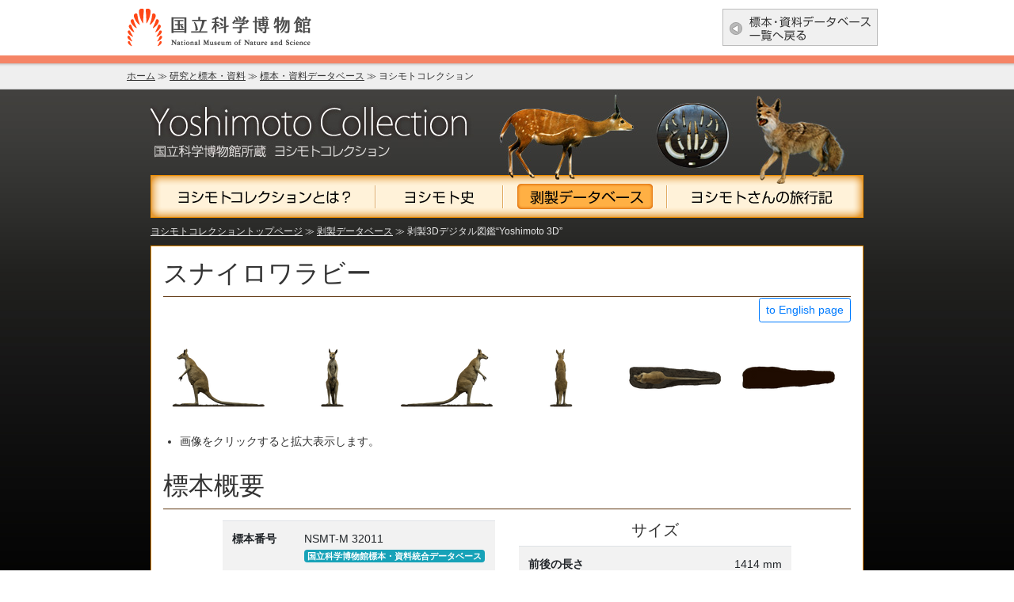

--- FILE ---
content_type: text/html
request_url: https://yoshimoto.kahaku.go.jp/3d/NSMTM32011/
body_size: 8995
content:
<!DOCTYPE html>
<html lang="ja"><head>
  <meta charset="utf-8">
  <meta http-equiv="X-UA-Compatible" content="IE=edge">
  <meta name="viewport" content="width=device-width, initial-scale=1"><!-- Begin Jekyll SEO tag v2.8.0 -->
<title>NSMTM32011 | Yoshimoto 3D</title>
<meta name="generator" content="Jekyll v4.2.2" />
<meta property="og:title" content="NSMTM32011" />
<meta property="og:locale" content="ja" />
<meta name="description" content="3D model database of Yoshimoto Collection (taxidermy specimens of the National Museum of Nature and Science, Japan)." />
<meta property="og:description" content="3D model database of Yoshimoto Collection (taxidermy specimens of the National Museum of Nature and Science, Japan)." />
<link rel="canonical" href="/3d/NSMTM32011/" />
<meta property="og:url" content="/3d/NSMTM32011/" />
<meta property="og:site_name" content="Yoshimoto 3D" />
<meta property="og:type" content="website" />
<meta name="twitter:card" content="summary" />
<meta property="twitter:title" content="NSMTM32011" />
<script type="application/ld+json">
{"@context":"https://schema.org","@type":"WebPage","description":"3D model database of Yoshimoto Collection (taxidermy specimens of the National Museum of Nature and Science, Japan).","headline":"NSMTM32011","url":"/3d/NSMTM32011/"}</script>
<!-- End Jekyll SEO tag -->
<script type="text/javascript" src="/3d/assets/javascripts/smartRollover.js"></script>

  
  <!-- Global site tag (gtag.js) - Google Analytics -->
  <script async src="https://www.googletagmanager.com/gtag/js?id=G-L690P0YYVV"></script>
  <script>
    window.dataLayer = window.dataLayer || [];
    function gtag(){dataLayer.push(arguments);}
    gtag('js', new Date());

    gtag('config', 'G-L690P0YYVV');
  </script>
  <!-- Global site tag (gtag.js) - Google Analytics -->
  

  <!-- jquery -->
  <script src="https://code.jquery.com/jquery-3.6.0.min.js" integrity="sha256-/xUj+3OJU5yExlq6GSYGSHk7tPXikynS7ogEvDej/m4=" crossorigin="anonymous"></script>
  <!-- jquery -->

  <!-- bootstrap without jquery-->
  <meta name="viewport" content="width=device-width, initial-scale=1, shrink-to-fit=no">
  <link rel="stylesheet" href="https://stackpath.bootstrapcdn.com/bootstrap/4.4.1/css/bootstrap.min.css" integrity="sha384-Vkoo8x4CGsO3+Hhxv8T/Q5PaXtkKtu6ug5TOeNV6gBiFeWPGFN9MuhOf23Q9Ifjh" crossorigin="anonymous">
  <script src="https://cdn.jsdelivr.net/npm/popper.js@1.16.0/dist/umd/popper.min.js" integrity="sha384-Q6E9RHvbIyZFJoft+2mJbHaEWldlvI9IOYy5n3zV9zzTtmI3UksdQRVvoxMfooAo" crossorigin="anonymous"></script>
  <script src="https://stackpath.bootstrapcdn.com/bootstrap/4.4.1/js/bootstrap.min.js" integrity="sha384-wfSDF2E50Y2D1uUdj0O3uMBJnjuUD4Ih7YwaYd1iqfktj0Uod8GCExl3Og8ifwB6" crossorigin="anonymous"></script>
  <!-- bootstrap -->

  
  <!-- sketchfab -->
  <style type="text/css">
      .ratio-16-9,
      .ratio-16-10,
      .ratio-square {
          display: block;
          position: relative;
          width: 100%;
          height: 0;
      }

      .ratio-16-9 {
          padding-top: 56.25%; /* This is your aspect-ratio */
      }

      .ratio-16-10 {
          padding-top: 62.5%; /* This is your aspect-ratio */
      }

      .ratio-square {
          padding-top: 100%; /* This is your aspect-ratio */
      }

      .ratio-inner {
          display: block;
          position: absolute;

          left: 0;
          top: 0;
          right: 0;
          bottom: 0;

          width: 100%;
          height: 100%;
      }
  </style>
  <!-- sketchfab -->
  

  
  <!-- leaflet -->
  <link rel="stylesheet" href="https://unpkg.com/leaflet@1.7.1/dist/leaflet.css" integrity="sha512-xodZBNTC5n17Xt2atTPuE1HxjVMSvLVW9ocqUKLsCC5CXdbqCmblAshOMAS6/keqq/sMZMZ19scR4PsZChSR7A==" crossorigin="" />
  <script src="https://unpkg.com/leaflet@1.7.1/dist/leaflet.js" integrity="sha512-XQoYMqMTK8LvdxXYG3nZ448hOEQiglfqkJs1NOQV44cWnUrBc8PkAOcXy20w0vlaXaVUearIOBhiXZ5V3ynxwA==" crossorigin=""></script>
  <!-- leaflet -->
  <!-- Leaflet.SmoothMarkerBouncing -->
  <script type="text/javascript" src="https://cdn.jsdelivr.net/gh/hosuaby/Leaflet.SmoothMarkerBouncing@v3.0.1/dist/bundle.js" crossorigin="anonymous"></script>
  <!-- Leaflet.SmoothMarkerBouncing -->
  

  
  <!-- axios -->
  <script src="https://cdn.jsdelivr.net/npm/axios/dist/axios.min.js"></script>
  <!-- axios -->
  

  
  <!-- day.js -->
  <script src="https://cdn.jsdelivr.net/npm/dayjs@1.11.0/dayjs.min.js"></script>
  <script src="https://cdn.jsdelivr.net/npm/dayjs@1.11.0/locale/ja.min.js"></script>
  <script>dayjs.locale('ja')</script>
  <!-- day.js -->
  

  

  

  
  <!-- Photoswipe and simplify -->
  <script src='/3d/assets/javascripts/photoswipe.min.js' charset="utf-8"></script>
  <script src='/3d/assets/javascripts/photoswipe-ui-default.min.js' charset="utf-8"></script>
  <script src='/3d/assets/javascripts/photoswipe-simplify.min.js' charset="utf-8"></script>
  <link rel="stylesheet" href='/3d/assets/stylesheets/photoswipe.css'>
  <link rel="stylesheet" href='/3d/assets/stylesheets/default-skin.css'>
  <!-- Photoswipe and simplify -->
  

  
  <script type="text/javascript" src="/3d/assets/javascripts/createGbifInfo.js"></script>
  <script type="text/javascript" src="/3d/assets/javascripts/createGbifMap.js"></script>
  <script type="text/javascript" src="/3d/assets/javascripts/createIucnMap.js"></script>
  <script type="text/javascript" src="/3d/assets/javascripts/createParmanentExhibitionMap.js"></script>
  <script type="text/javascript" src="/3d/assets/javascripts/createTravelingExhibitionMap.js"></script>
  

  
    <link rel="stylesheet" href="/3d/assets/stylesheets/main.css">
  <link type="application/atom+xml" rel="alternate" href="/3d/feed.xml" title="Yoshimoto 3D" /></head>
<body>

<div id="wrapper">

  <div id="header">
    <div id="header_in">
      <a href="https://www.kahaku.go.jp/">
        <img src='/3d/assets/images/img_logoHeader.gif' width="233" height="48" alt="国立科学博物館ロゴマーク" class="headerLogo">
      </a>
      <a href="https://www.kahaku.go.jp/research/specimen/">
        <img src='/3d/assets/images/btn_back.gif' width="196" height="47" alt="標本・資料データベース一覧へ戻る" class="headerBtn">
      </a>
    </div>
    <table id="panNavi">
      <tbody>
        <tr>
          <td>
            <a href="https://www.kahaku.go.jp/">ホーム</a> ≫ <a href="https://www.kahaku.go.jp/research/">研究と標本・資料</a> ≫ <a href="https://www.kahaku.go.jp/research/specimen/">標本・資料データベース</a> ≫ ヨシモトコレクション
          </td>
        </tr>
      </tbody>
    </table>
  </div>
  
  <div id="contents">
    <div id="wrapper02">
      <h1 style="margin-bottom: 0rem;">
        <img src='/3d/assets/images/img_header.jpg' alt="ヨシモトコレクション" width="900" height="108" border="0" usemap="#Map">
        <map name="Map" id="Map">
          <area shape="rect" coords="4,14,402,94" href="https://www.kahaku.go.jp/research/db/zoology/yoshimoto/">
        </map>
      </h1>

      <div id="Gnavi" style="box-sizing: content-box;">
        <a href="https://www.kahaku.go.jp/research/db/zoology/yoshimoto/about/"><img src='/3d/assets/images/btn_Gnavi01_off.gif' alt="ヨシモトコレクションとは？" width="244" height="32" class="maL22"></a><a href="https://www.kahaku.go.jp/research/db/zoology/yoshimoto/history/"><img src='/3d/assets/images/btn_Gnavi02_off.gif' alt="ヨシモト史" width="127" height="32" class="maL35"></a><a href="https://www.kahaku.go.jp/research/db/zoology/yoshimoto/database/"><img src='/3d/assets/images/btn_Gnavi03_on.gif' alt="剥製データベース" width="171" height="32" class="maL35"></a><a href="https://www.kahaku.go.jp/research/db/zoology/yoshimoto/trip/"><img src='/3d/assets/images/btn_Gnavi04_off.gif' alt="ヨシモトさんの旅行記" width="207" height="32" class="maL35"></a>
      </div>

      <div id="panNavi02">
        <a href="https://www.kahaku.go.jp/research/db/zoology/yoshimoto/">ヨシモトコレクショントップページ</a> ≫ <a href="https://www.kahaku.go.jp/research/db/zoology/yoshimoto/database/index.html">剥製データベース</a> ≫ 剥製3Dデジタル図鑑“Yoshimoto 3D”
      </div>


      <div id="contents02">
        <div class="row">
  <div class="col-md-12">
    <h2 style="margin-bottom: 1px;">スナイロワラビー</h2>
  </div>
</div>

<div class="row">
  <div class="col-md-12">
    <div class="text-right">
      <a class="btn btn-outline-primary btn-sm" href='/3d/en/NSMTM32011/' role="button">
        to English page
      </a>
    </div>
  </div>
</div>


<div class="row">
  <div class="col-md-12">
    <div data-pswp>
      
      <a href='/3d/assets/images/model_images/NSMT-M32011/01.left.png' target="_blank" data-caption="Left"><img src='/3d/assets/images/model_images/NSMT-M32011/01.left_thumb.png'></a>
      
      <a href='/3d/assets/images/model_images/NSMT-M32011/02.front.png' target="_blank" data-caption="Front"><img src='/3d/assets/images/model_images/NSMT-M32011/02.front_thumb.png'></a>
      
      <a href='/3d/assets/images/model_images/NSMT-M32011/03.right.png' target="_blank" data-caption="Right"><img src='/3d/assets/images/model_images/NSMT-M32011/03.right_thumb.png'></a>
      
      <a href='/3d/assets/images/model_images/NSMT-M32011/04.back.png' target="_blank" data-caption="Back"><img src='/3d/assets/images/model_images/NSMT-M32011/04.back_thumb.png'></a>
      
      <a href='/3d/assets/images/model_images/NSMT-M32011/05.top.png' target="_blank" data-caption="Top"><img src='/3d/assets/images/model_images/NSMT-M32011/05.top_thumb.png'></a>
      
      <a href='/3d/assets/images/model_images/NSMT-M32011/06.bottom.png' target="_blank" data-caption="Bottom"><img src='/3d/assets/images/model_images/NSMT-M32011/06.bottom_thumb.png'></a>
      
    </div>
  </div>
</div>
<div class="row">
  <div class="col-md-12">
    <ul style="margin-left: 1.5em;">
      <li>画像をクリックすると拡大表示します。</li>
    </ul>
  </div>
</div>

<div class="row"  style="margin-top: 10px;">
  <div class="col-md-12">
    <h2>標本概要</h2>
  </div>
</div>
<div class="row">
  <div class="col-md-5 offset-1">
    <table class="table table-striped" width="100%">
      <tr>
        <th style="width: 7em;">標本番号</th>
        <td>
          NSMT-M 32011<br />
          <a href='http://db.kahaku.go.jp/webmuseum/detail?cls=col_a1_03&pkey=NSMT-M,32011,'><span class="badge badge-info">国立科学博物館標本・資料統合データベース</span></a>
        </td>
      </tr>
      <tr>
        <th>和名</th>
        <td>スナイロワラビー <a href="https://www.mammalogy.jp/list/"><span class="badge badge-info">川田ら, 2021</span></a></td>
      </tr>
      <tr>
        <th>学名</th>
        <td><i>Notamacropus agilis</i> <a href="https://www.mammalogy.jp/list/"><span class="badge badge-info">川田ら, 2021</span></a></td>
      </tr>
      <tr>
        <th>標本種類</th>
        <td>剥製標本</td>
      </tr>
      <tr>
        <th>収蔵機関</th>
        <td>国立科学博物館</td>
      </tr>
    </table>
  </div>
  <div class="col-md-5">
    <div class="text-center">
      <h5>サイズ</h5>
    </div>
    
    <table class="table table-striped" width="100%">
      <tr>
        <th>前後の長さ</th>
        <td class="text-right">1414 mm</td>
      </tr>
      <tr>
        <th>横幅</th>
        <td class="text-right">338 mm</td>
      </tr>
      <tr>
        <th>高さ</th>
        <td class="text-right">885 mm</td>
      </tr>
    </table>
    <p style="font-size: 80%; padding-left:1em; text-indent: -1em;">
      <span style="font-size: 150%; font-weight:900;">*</span> 3Dモデルに外接する四角の大きさを測定しており、ハイフンのみの値(-)は、未計測であることを示します。
    </p>
  </div>
</div>

<div class="row">
  <div class="col-md-12">
    <h2>3Dモデルビューアー</h2>
  </div>
</div>
<div class="row">
  <div class="col-md-12">
    <div class="ratio-16-10">
      <iframe src="https://sketchfab.com/models/3b22b7e2edf340639d5d1da28cbaf328/embed?autostart=1&preload=1&ui_hint=0&ui_stop=0&ui_infos=0&ui_watermark=0&max_texture_size=1024" allow="autoplay; fullscreen; vr" allowvr allowfullscreen mozallowfullscreen="true" webkitallowfullscreen="true" class="ratio-inner" style="border: none;"></iframe>
    </div>
  </div>
</div>
<div class="row">
  <div class="col-md-12">
    <div class="alert alert-secondary" style="margin-top: 5px;">
      <ul style="margin-left: 1.5em;">
        <li>3Dモデルのテクスチャー
          <ul style="margin-left: 1.5em;">
            <li>撮影に利用したグリーンバックの色が一部映り込んでいる3Dモデルが存在します。</li>
            <li>幅広い機器での閲覧のために、3Dモデルのテクスチャー解像度を下げています。<br />本来の解像度の3Dモデルは、<a href="https://sketchfab.com/models/3b22b7e2edf340639d5d1da28cbaf328"><span class="badge badge-info">Sketchfab</span></a>よりご覧ください。</li>
          </ul>
        </li>
        <li>カメラ操作
          <ul style="margin-left: 1.5em;">
            <li>スマートフォン/タブレット/タッチパネルの場合、<strong>1本指ドラッグ</strong>で回転移動、<strong>2本指ドラッグ</strong>で水平・垂直移動、<strong>ピンチアウト</strong>でズームイン、<strong>ピンチイン</strong>でズームアウトとなります。</li>
            <li>PCでのマウス操作の場合、<strong>左ボタンによるドラッグ</strong>で回転移動、<strong>Shiftキー+左ボタンによるドラッグ</strong>で水平・垂直移動、<strong>マウスホイール操作/Ctrlキー+左ボタンでのドラッグ</strong>でズームイン/アウトとなります。</li>
            <li><strong>剝製の任意の場所をダブルタップ/ダブルクリック</strong>することで、カメラ回転の中心がその場所に設定されます。<strong>背景をダブルタップ/ダブルクリック</strong>することで、カメラ回転の中心がウィンドウ中央にリセットされます。</li>
          </ul>
        </li>
        <li>照明操作
          <ul style="margin-left: 1.5em;">
            <li>スマートフォン/タブレット/タッチパネルの場合、<strong>3本指ドラッグ</strong>で、照明の回転移動になります。</li>
            <li>PCでのマウス操作の場合、<strong>ALT(もしくはoption)キー+左ボタンでのドラッグ</strong>で照明の回転移動になります。</li>
          </ul>
        </li>
        <li>注釈
          <ul style="margin-left: 1.5em;">
            <li><strong>剝製上の番号をクリック/タップ</strong>で、注釈を表示します。</li>
          </ul>
        </li>
      </ul>
    </div>
  </div>
</div>


<div class="row">
  <div class="col-md-12" style="margin-top: 10px;">
    <h2>分類群名</h2>
  </div>
</div>
<div class="row">
  <div class="col-md-5 offset-1">
    <table class="table table-striped" width="100%">
      <tr>
        <th>界</th>
        <td>動物界 (Animalia) <a href="http://science-net.kahaku.go.jp/specimen/4713846"><span class="badge badge-info">S-Net</span></a></td>
      </tr>
      <tr>
        <th>門</th>
        <td>脊索動物門 (Chordata) <a href="http://science-net.kahaku.go.jp/specimen/4713846"><span class="badge badge-info">S-Net</span></a></td>
      </tr>
      <tr>
        <th>綱</th>
        <td>哺乳綱 (Mammalia) <a href="http://science-net.kahaku.go.jp/specimen/4713846"><span class="badge badge-info">S-Net</span></a></td>
      </tr>
    </table>
  </div>
  <div class="col-md-5">
    <table class="table table-striped" width="100%">
      <tr>
        <th>目</th>
        <td>双前歯目 (Diprotodontia) <a href="https://www.mammalogy.jp/list/"><span class="badge badge-info">川田ら, 2021</span></a></td>
      </tr>
      <tr>
        <th>科</th>
        <td>カンガルー科 (Macropodidae) <a href="https://www.mammalogy.jp/list/"><span class="badge badge-info">川田ら, 2021</span></a></td>
      </tr>
      <tr>
        <th>属</th>
        <td>ワラビー属 (<i>Notamacropus</i> ) <a href="https://www.mammalogy.jp/list/"><span class="badge badge-info">川田ら, 2021</span></a></td>
      </tr>
    </table>
  </div>
</div>



<div class="row" style="margin-top: 20px;">
  <div class="col-md-12">
    <h2>分布情報</h2>
  </div>
</div>
<div class="row">
  <div class="col-md-12">
    <table class="table table-striped" width="100%">
      <tr>
        <th class="text-center">
          GBIF (地球規模生物多様性情報機構) 上の生物位置データ（主に標本採取位置、観察された位置）を表示
          <a href="https://www.gbif.org/ja/"><span class="badge badge-info">GBIF Webサイト</span></a>
        </th>
      </tr>
    </table>
  </div>
</div>
<div class="row">
  <div class="col-md-6">
    <table class="table table-striped" width="100%">
      <tr>
        <th>対象種名</th>
        <td>
          <em id="gbif_canonical_name"></em> <span id="gbif_authorship"></span>
          <a href="https://www.gbif.org/ja/species/5219975"><span class="badge badge-info">GBIF</span>
        </td>
      </tr>
      <tr>
        <th>対象種英名</th>
        <td>
          <span id="gbif_varnacular_name"></span>
          <a href="https://www.gbif.org/ja/species/5219975"><span class="badge badge-info">GBIF</span>
        </td>
      </tr>
    </table>
  </div>
  <div class="col-md-6">
    <table class="table table-striped" width="100%">
      <tr>
        <th>対象年</th>
        <td>
          <span id="gbif_occurrence_year_range"></span>
          <a href="https://www.gbif.org/ja/species/5219975"><span class="badge badge-info">GBIF</span>
        </td>
      </tr>
      <tr>
        <th>データ数</th>
        <td>
          <span id="gbif_number_of_occurrences"></span>
          <a href="https://www.gbif.org/ja/species/5219975"><span class="badge badge-info">GBIF</span>
        </td>
      </tr>
    </table>
  </div>
</div>
<div class="row">
  <div class="col-md-12">
     <div id="gbifmap"></div>
  </div>
</div>


  
  
  <div class="row" style="margin-top: 20px;">
    <div class="col-md-12">
      <h2>IUCN (国際自然保護連合) レッドリストカテゴリー <a href="https://www.iucnredlist.org/ja"><span class="badge badge-info" style="font-size: 10.5px;">IUCN Webサイト</span></h2></a>
    </div>
  </div>
  <div class="row">
    <div class="col-md-12">
      <table class="table table-striped" width="100%">
        <tr>
          <th>対象種名</th>
          <td><em>Notamacropus agilis</em> <a href="https://www.iucnredlist.org/species/40560/21954106"><span class="badge badge-info">IUCN</span></a></td>
        </tr>
        <tr>
          <th>対象種英名</th>
          <td>Agile Wallaby <a href="https://www.iucnredlist.org/species/40560/21954106"><span class="badge badge-info">IUCN</span></a></td>
        </tr>
        <tr>
          <th>カテゴリー</th>
          <td>
            低懸念 (LC: Least Concern) <a href="https://www.iucnredlist.org/species/40560/21954106"><span class="badge badge-info">IUCN</span></a>
            <ul class="list-group list-group-horizontal text-center">
              
                
                <li id="NE" class="list-group-item p-1 disabled">未評価<br/>(NE)</li>
              
                
                <li id="DD" class="list-group-item p-1 disabled">データ不足<br/>(DD)</li>
              
                
                <li id="LC" class="list-group-item p-1 list-group-item-primary">低懸念<br/>(LC)</li>
              
                
                <li id="NT" class="list-group-item p-1 disabled">準絶滅危惧<br/>(NT)</li>
              
                
                <li id="VU" class="list-group-item p-1 disabled">危急<br/>(VU)</li>
              
                
                <li id="EN" class="list-group-item p-1 disabled">危機<br/>(EN)</li>
              
                
                <li id="CR" class="list-group-item p-1 disabled">深刻な危機<br/>(CR)</li>
              
                
                <li id="EW" class="list-group-item p-1 disabled">野生絶滅<br/>(EW)</li>
              
                
                <li id="EX" class="list-group-item p-1 disabled">絶滅<br/>(EX)</li>
              
            </ul>
          </td>
        </tr>
        <tr>
          <th>個体数の動向</th>
          <td>減少傾向 (Decreasing) <a href="https://www.iucnredlist.org/species/40560/21954106"><span class="badge badge-info">IUCN</span></a></td>
        </tr>
        <tr>
          <th>評価実施日</th>
          <td>2015-06-15 <a href="https://www.iucnredlist.org/species/40560/21954106"><span class="badge badge-info">IUCN</span></a></td>
        </tr>
        <tr>
          <th>発表年</th>
          <td>2016年 <a href="https://www.iucnredlist.org/species/40560/21954106"><span class="badge badge-info">IUCN</span></a></td>
        </tr>
      </table>
    </div>
  </div>
  
  <div class="row">
    <div class="col-md-12">
       <div id="iucnmap"></div>
    </div>
  </div>
  
  


<div class="row"  style="margin-top: 20px;">
  <div class="col-md-12">
    <h2>標本詳細</h2>
  </div>
</div>
<div class="row">
  <div class="col-md-12">
    <table class="table table-striped" width="100%">
      <tr>
        <th style="width: 11em;">オリジナル標本番号</th>
        <td>WTY_011</td>
      <tr>
        <th>採集日</th>
        <td>1971-02</td>
      </tr>
      <tr>
        <th>和名</th>
        <td>スナイロワラビー <a href="https://www.mammalogy.jp/list/"><span class="badge badge-info">川田ら, 2021</span></a></td>
      </tr>
      <tr>
        <th>学名</th>
        <td><em>Notamacropus agilis</em> <a href="https://www.mammalogy.jp/list/"><span class="badge badge-info">川田ら, 2021</span></a></td>
      </tr>
      <tr>
        <th>英名</th>
        <td>Agile Wallaby</td>
      </tr>
      <tr>
        <th>採集国</th>
        <td>オーストラリア (AUSTRALIA)</td>
      </tr>
      <tr>
        <th>採集地</th>
        <td>
          Northern Territory, AUSTRALIA
          <a href='https://www.deepl.com/translator#en/ja/Northern Territory, AUSTRALIA'><span class="badge badge-secondary">DeepLで自動翻訳</span></a>
        </td>
      </tr>
      <tr>
        <th>コレクション名</th>
        <td>ヨシモトコレクション</td>
      </tr>
      

      

    </table>
  </div>
</div>




<div class="row"  style="margin-top: 10px;">
  <div class="col-md-12">
    <h2>生物種情報</h2>
  </div>
</div>
<div class="row" style="margin-top: 10px;">
  <div class="col-md-10 offset-1">
    <h4>
      ASM Mammal Diversity Database<br />
      (アメリカ哺乳類学会哺乳類多様性データベース) の情報
      <a href="https://www.mammaldiversity.org/"><span class="badge badge-info" style="font-size: 10.5px;">MDD Webサイト</span></a>
    </h4>
    <table class="table table-striped" width="100%">
      <tr>
        <th style="width: 9em;">対象種名</th>
        <td><em>Notamacropus agilis</em> <a href="https://www.mammaldiversity.org/explore.html#species-id=1000278"><span class="badge badge-info">MDD</span></a></td>
      </tr>
      <tr>
        <th>対象種英名</th>
        <td>Agile Wallaby <a href="https://www.mammaldiversity.org/explore.html#species-id=1000278"><span class="badge badge-info">MDD</span></a></td>
      </tr>
      
      <tr>
        <th>対象種別英名</th>
        <td>Grass Wallaby, Jungle Wallaby, River Wallaby, Sandy Wallaby <a href="https://www.mammaldiversity.org/explore.html#species-id=1000278"><span class="badge badge-info">MDD</span></a></td>
      </tr>
      
      <tr>
        <th>タイプ標本産地</th>
        <td>
          "procured at Port Essington," Northern Territory, Australia.
          <a href='https://www.deepl.com/translator#en/ja/&quot;procured at Port Essington,&quot; Northern Territory, Australia.'>
            <span class="badge badge-secondary">DeepLで自動翻訳</span>
          </a>
          <a href='https://www.mammaldiversity.org/explore.html#species-id=1000278'>
            <span class="badge badge-info">MDD</span>
          </a>
        </td>
      </tr>
    </table>
  </div>
</div>
<div class="row" style="margin-top: 10px;">
  <div class="col-md-10 offset-1">
    <h4>
      Mammal Species of the World, 3rd edition<br />
      (世界の哺乳類 第三版) の情報
      <a href="https://www.departments.bucknell.edu/biology/resources/msw3/"><span class="badge badge-info" style="font-size: 10.5px;">MSW3 Webサイト</span></a>
    </h4>
    <table class="table table-striped" width="100%">
      <tr>
        <th style="width: 9em;">対象種名</th>
        <td><em>Macropus (Notamacropus) agilis</em> <a href="https://www.departments.bucknell.edu/biology/resources/msw3/browse.asp?id=11000243"><span class="badge badge-info">MSW3</span></a></td>
      </tr>
      <tr>
        <th>タイプ標本産地</th>
        <td>
          Australia, Northern Territory, Port Essington.
          <a href='https://www.deepl.com/translator#en/ja/Australia, Northern Territory, Port Essington.'><span class="badge badge-secondary">DeepLで自動翻訳</span></a>
          <a href="https://www.departments.bucknell.edu/biology/resources/msw3/browse.asp?id=11000243"><span class="badge badge-info">MSW3</span></a>
        </td>
      </tr>
    </table>
  </div>
</div>



<div class="row" style="margin-top: 10px;">
  <div class="col-md-10 offset-1">
    <h4>
      Animal Diversity Web (動物多様性ウェブ) の情報
      <a href="https://animaldiversity.org/"><span class="badge badge-info" style="font-size: 10.5px;">ADW Webサイト</span></a>
    </h4>
    <table class="table table-striped" width="100%">
      <tr>
        <th style="width: 9em;">対象種名</th>
        <td>
          <em>Macropus agilis</em>
          <a href="https://animaldiversity.org/accounts/Macropus_agilis/"><span class="badge badge-info">ADW</span></a>
        </td>
      </tr>
      
      <tr>
        <th>生息環境</th>
        <td>
          tropical; desert or dune; forest; rainforest; scrub forest
          <a href='https://www.deepl.com/translator#en/ja/tropical; desert or dune; forest; rainforest; scrub forest'><span class="badge badge-secondary">DeepLで自動翻訳</span></a>
          <a href="https://animaldiversity.org/accounts/Macropus_agilis/"><span class="badge badge-info">ADW</span></a>
        </td>
      </tr>
      
      
      <tr>
        <th>食物</th>
        <td>
          herbivore (folivore, frugivore, granivore)
          <a href='https://www.deepl.com/translator#en/ja/herbivore (folivore, frugivore, granivore)'><span class="badge badge-secondary">DeepLで自動翻訳</span></a>
          <a href="https://animaldiversity.org/accounts/Macropus_agilis/"><span class="badge badge-info">ADW</span></a>
        </td>
      </tr>
      
      
    </table>
  </div>
</div>


<div class="row"  style="margin-top: 10px;">
  <div class="col-md-12">
    <h2>3Dモデル情報</h2>
  </div>
</div>
<div class="row">
  <div class="col-md-10 offset-1">
    <table class="table table-striped" width="100%">
      <tr>
        <th>作成年</th>
        <td>2017</td>
      </tr>
      <tr>
        <th>作成者</th>
        <td>
          森健人
          <a href="https://rojohaku.com/whatsthis/"><span class="badge badge-info">Link</span></a>
        </td>
      </tr>
      <tr>
        <th>ポリゴン数 (1000単位)</th>
        <td>500</td>
      </tr>
      <tr>
        <th>公開プラットフォーム</th>
        <td>
          Sketchfab
          <a href="https://sketchfab.com/"><span class="badge badge-info">Link</span></a>
        </td>
      </tr>
      
      <tr>
        <th>助成</th>
        <td>
          JSPS科研費 JP17K12967
          <a href="https://kaken.nii.ac.jp/grant/KAKENHI-PROJECT-17K12967/"><span class="badge badge-info">Link</span></a>
        </td>
      </tr>
      
    </table>
  </div>
</div>

<div class="row"  style="margin-top: 10px;">
  <div class="col-md-12">
    <h2>引用</h2>
  </div>
</div>
<div class="row">
  <div class="col-md-10 offset-1">
    <ul>
      <li>
        <a href="https://www.mammalogy.jp/list/"><span class="badge badge-info">川田ら, 2021</span></a>
        川田伸一郎・岩佐真宏・福井　大・新宅勇太・天野雅男・下稲葉さやか・樽　創・姉崎智子・鈴木　聡・押田龍夫・横畑泰志. 2021. 世界哺乳類標準和名リスト2021年度版. 日本哺乳類学会, https://www.mammalogy.jp/list/index.html (閲覧 2021-12-28).
      </li>
      <li>
        <a href="http://science-net.kahaku.go.jp/specimen/4713846"><span class="badge badge-info">S-Net</span></a>
        国立科学博物館. 2025. サイエンスミュージアムネットレコード4713846. サイエンスミュージアムネットサイト, http://science-net.kahaku.go.jp/specimen/4713846 (閲覧 2025-03-17).
      </li>
      <li>
        <a href="https://www.gbif.org/ja/species/5219975"><span class="badge badge-info">GBIF</span></a>
        <span id="gbif_citation"></span>
      </li>
      
      <li>
        <a href="https://www.iucnredlist.org/species/40560/21954106"><span class="badge badge-info">IUCN</span></a>
        Aplin, K., Dickman, C., Salas, L., Woinarski, J. & Winter, J. 2016. Notamacropus agilis. The IUCN Red List of Threatened Species 2016: e.T40560A21954106. (閲覧 2026-01-23).
      </li>
      
      
      <li>
        <a href="https://www.mammaldiversity.org/explore.html#species-id=1000278"><span class="badge badge-info">MDD</span></a>
        Mammal Diversity Database. 2022. Mammal Diversity Database (Version 1.8) [Data set]. Zenodo, https://doi.org/10.5281/zenodo.4139818 (閲覧 2022-02-28).
      </li>
      <li>
        <a href="https://www.departments.bucknell.edu/biology/resources/msw3/"><span class="badge badge-info">MSW3</span></a>
        Wilson, D. E. & Reeder, D. M. (editors). 2005. Mammal Species of the World. A Taxonomic and Geographic Reference (3rd ed), Johns Hopkins University Press, 2,142 pp.
      </li>
      
      <li>
        <a href="https://animaldiversity.org/accounts/Macropus_agilis/"><span class="badge badge-info">ADW</span></a>
        Burian, J. 2002. "Macropus agilis" (On-line). Animal Diversity Web, https://animaldiversity.org/accounts/Macropus_agilis/ (閲覧 2026-01-25).
      </li>
      
  </div>
</div>

<div class="row"  style="margin-top: 10px;">
  <div class="col-md-12">
    <h2>各データセット (データベース) の概要</h2>
  </div>
</div>
<div class="row">
  <div class="col-md-10 offset-1">
    <ul>
      <li>
        <a href="https://www.mammalogy.jp/list/"><span class="badge badge-info">川田ら, 2021</span></a>
        <strong>世界哺乳類標準和名リスト (川田ら, 2021)</strong> は、日本哺乳類学会によって整備された「標準和名」のリストで、和名、学名、他の種名リストにおける表記などを対応づけて確認できます。
      </li>
      <li>
        <a href="https://science-net.kahaku.go.jp/"><span class="badge badge-info">S-Net</span></a>
        <strong>S-Net (サイエンスミュージアムネット)</strong> は、日本全国の自然史系博物館等が所蔵する自然史標本の情報が収集されたデータベースです。
      </li>
      <li>
        <a href="https://www.gbif.org/ja/"><span class="badge badge-info">GBIF</span></a>
        <strong>GBIF (the Global Biodiversity Information Facility: 地球規模生物多様性情報機構)</strong> は、地球上の生物に関するデータをオープンアクセスで提供することを目的とした国際的なネットワークで、主にWebデータベースで情報を提供しています。
      </li>
      
      <li>
        <a href="https://www.iucnredlist.org/ja"><span class="badge badge-info">IUCN</span></a>
        <strong>IUCN (International Union for Conservation of Nature: 国際自然保護連合)</strong> は国際的な自然保護ネットワークで、絶滅のおそれのある野生生物種のリストであるレッドリストとそれに関するデータベースを公開しています。
      </li>
      
      <li>
        <a href="https://www.mammaldiversity.org/"><span class="badge badge-info">MDD</span></a>
        <strong>MDD (Mammal Diversity Database)</strong> は、アメリカ哺乳類学会 (ASM: American Society of Mammalogists) が哺乳類の分類情報、生物多様性情報をまとめた種リストです。下記のMSW3などの情報に対して改訂を加えています。
      </li>
      <li>
        <a href="https://www.departments.bucknell.edu/biology/resources/msw3/browse.asp?id=11000243"><span class="badge badge-info">MSW3</span></a>
        <strong>MSW3 (Mammal Species of the World, 3rd edition)</strong> は分類学研究のリファレンスとして利用されている哺乳類分類のデータベースです。上記の川田ら(2021)や、MDDからも参照されています。
      </li>
      
      <li>
        <a href="https://animaldiversity.org/"><span class="badge badge-info">ADW</span></a>
        <strong>ADW (Animal Diversity Web)</strong> は動物の自然史や分布、分類、保全生物学的側面などについてまとめられたデータベースで、オンライン図鑑や、バーチャル博物館としての情報提供を目指しています。
      </li>
      
  </div>
</div>

<div class="row"  style="margin-top: 10px;">
  <div class="col-md-7 offset-3">
    <a class="btn btn-primary" href='/3d/' role="button" style="color: white; font-weight: initial; text-decoration: initial;">3Dモデル一覧リストへ戻る</a>
    <a class="btn btn-primary" href='/3d/thumbnails/' role="button" style="color: white; font-weight: initial; text-decoration: initial;">3Dモデル一覧サムネイルへ戻る</a>
  </div>
</div>

<script type="text/javascript">
  photoswipeSimplify.init({
    shareEl: false,
    bgOpacity: 0.8,
  });
</script>

<script>
  createGbifMap("ja", 5219975);
  createGbifInfo("ja", 5219975);
</script>






<script>
  const legend_conv  = {"Extant \u0026 Assisted Colonisation (resident)":"意図的な域外導入後、生息(年間を通して記録)","Extant \u0026 Introduced (resident)":"導入後、生息(年間を通して記録)","Extant \u0026 Origin Uncertain (resident)":"由来不明、生息(年間を通して記録)","Extant \u0026 Reintroduced (resident)":"再導入後、生息(年間を通して記録)","Extant \u0026 Vagrant (resident)":"域外での散発記録、生息(年間を通して記録)","Extant \u0026 Vagrant (seasonality uncertain)":"域外での散発記録、生息(分布の季節性不明)","Extant (breeding)":"生息(繁殖期に記録)","Extant (non-breeding)":"生息(非繁殖期に記録)","Extant (passage)":"生息(繁殖地と非繁殖地間の移動として記録)","Extant (resident)":"生息(年間を通して記録)","Extant (seasonality uncertain)":"生息(分布の季節性不明)","Extinct":"絶滅","Extinct \u0026 Introduced":"導入後、絶滅","Extinct \u0026 Origin Uncertain":"由来不明、絶滅","Extinct \u0026 Reintroduced":"再導入後、絶滅","Extinct \u0026 Vagrant":"域外での散発記録、絶滅","Possibly Extant \u0026 Introduced (resident)":"導入後、生息の可能性あり(年間を通して記録)","Possibly Extant \u0026 Origin Uncertain (resident)":"由来不明、生息の可能性あり(年間を通して記録)","Possibly Extant \u0026 Reintroduced (resident)":"再導入後、生息の可能性あり(年間を通して記録)","Possibly Extant \u0026 Vagrant (non-breeding)":"域外での散発記録、生息の可能性あり(非繁殖期に記録)","Possibly Extant \u0026 Vagrant (seasonality uncertain)":"域外での散発記録、生息の可能性あり(分布の季節性不明)","Possibly Extant (passage)":"生息の可能性あり(繁殖地と非繁殖地間の移動として記録)","Possibly Extant (resident)":"生息の可能性あり(年間を通して記録)","Possibly Extant (seasonality uncertain)":"生息の可能性あり(分布の季節性不明)","Possibly Extinct":"絶滅の可能性あり","Possibly Extinct \u0026 Introduced":"導入後、絶滅の可能性あり","Presence Uncertain":"生息不明","Presence Uncertain \u0026 Assisted Colonisation":"意図的な域外導入後、生息不明","Presence Uncertain \u0026 Introduced":"導入後、生息不明","Presence Uncertain \u0026 Origin Uncertain":"由来不明、生息不明","Presence Uncertain \u0026 Vagrant":"域外での散発記録、生息不明","Probably Extant \u0026 Introduced (resident)":"導入後、生息の可能性あり(年間を通して記録)","Probably Extant \u0026 Origin Uncertain (resident)":"由来不明、生息の可能性あり(年間を通して記録)","Probably Extant (resident)":"生息の可能性あり(年間を通して記録)"};
  const geojson_path = '/3d/assets/geojsons/iucn_40560.geojson'
  createIucnMap("ja", legend_conv, geojson_path);
</script>



      </div> <!-- contents02 -->
    </div> <!-- wrapper02 from header -->
  </div> <!-- contents from header -->
</div> <!-- wrapper from header -->

<div id="footer">
  <div id="footer_in"><img src='/3d/assets/images/img_logoFooter.gif' width="153" height="32" alt="国立科学博物館ロゴマーク" class="footerLogo"><img src='/3d/assets/images/icon_copy.gif' width="213" height="10" class="cr"></div>
</div>

</body>

</html>


--- FILE ---
content_type: text/css
request_url: https://yoshimoto.kahaku.go.jp/3d/assets/stylesheets/main.css
body_size: 1564
content:
/*! CSS Used from: https://www.kahaku.go.jp/english/research/db/css/template.css */
a img{border:none;}
body{padding:0;margin:0;}
body{height:100%;}
#wrapper{height:100%;background-color:#FFF;}
body > #wrapper{height:auto;min-height:100%;}
#header{height:113px;background:url(/3d/assets/images/bg_header.gif) repeat-x;}
#header_in{width:960px;height:80px;margin:0 auto;position:relative;}
#panNavi{width:960px;height:33px;margin:0 auto;font-size:12px;color:#333333;font-family:Verdana, Arial, Helvetica, sans-serif;}
#panNavi td{vertical-align:middle;}
#panNavi a:link{color:#333333;text-decoration:underline;font-weight:normal;}
#panNavi a:visited{color:#333333;text-decoration:underline;font-weight:normal;}
#contents{margin:0 auto;padding-bottom:80px;}
#footer{height:60px;margin-top:-61px;border-top:1px solid #cccccc;background-color:#FFF;}
#footer_in{width:960px;margin:0 auto;height:60px;position:relative;}
.headerLogo{position:absolute;top:11px;}
.headerBtn{position:absolute;left:752px;top:11px;}
.footerLogo{position:absolute;top:17px;left:1px;}
.cr{position:absolute;right:0px;top:38px;}
/*! CSS Used from: https://www.kahaku.go.jp/english/research/db/zoology/yoshimoto/shared/css/init.css */
*{margin:0;padding:0;}
body{color:#333333;font-size:14px;line-height:1.5em;font-family:sans-serif;}
a img{border:none;}
/* a:link{color:#9b4601;font-weight:normal;text-decoration:underline;} 
   a:visited{color:#9b4601;font-weight:normal;text-decoration:underline;} */
.clearfix:after{content:".";display:block;clear:both;height:0;visibility:hidden;}
.clearfix{min-height:1px;}
/*! CSS Used from: https://www.kahaku.go.jp/english/research/db/zoology/yoshimoto/shared/css/base.css */
#wrapper{background-color:#000000;}
#contents{background:url(/3d/assets/images/bg_body.jpg) repeat-x;}
#wrapper02{width:900px;margin:0 auto;}
#Gnavi{width:900px;height:43px;background:url(/3d/assets/images/bg_Gnavi.gif) no-repeat;padding-top:11px;}
.maL22{margin-left:22px;}
.maL35{margin-left:35px;}
#panNavi02{color:#eaeaea;font-size:12px;padding:7px 0;}
#panNavi02 a:link{color:#eaeaea;font-weight:normal;text-decoration:underline;}
#panNavi02 a:visited{color:#eaeaea;font-weight:normal;text-decoration:underline;}
#contents02{background-color:#FFF;border:1px solid #ee8e00;padding:15px;}
h2{border-bottom:1px solid #5e350e;padding-bottom:10px;margin-bottom:14px;}
h3{
  color: #f37800;
  font-size: 14px;
  font-weight: bold;
  margin-bottom: 10px;
}
.italic{font-style:italic;}
.joten{display:inline-block;font-size:0.9em;color:#000;width:12em;margin-left:1em;padding:2px 0px 3px 1px;text-align:center;height:1em;text-decoration:none;border:1px solid #DCAB09;border-radius:3px;background-color:#F7C72A;}
.maB10{margin-bottom:10px;}
.maB20{margin-bottom:20px;}
/*! CSS Used from: https://www.kahaku.go.jp/english/research/db/zoology/yoshimoto/database/css/index.css */
.table02{border-collapse:separate;border-spacing:10px;}
.table02 td{width:254px;border:1px solid #ecb569;background-color:#fff2d9;padding:10px;text-align:center;vertical-align:top;overflow:hidden;}
.table02 td p{text-align:center;font-size:12px;line-height:1.2em;margin-top:8px;}
.table02 td p a:link{color:#333333;text-decoration:none;}
.table02 td p a:visited{color:#333333;text-decoration:none;}
.table02 td p a:hover{color:#333333;text-decoration:underline;}
/*! CSS Used from: https://www.kahaku.go.jp/english/research/db/zoology/yoshimoto/database/css/database.css */
.table01{width:100%;border-collapse:collapse;}
.table01 th,.table01 td{padding:5px;border:1px solid #909090;text-align:left;vertical-align:top;}
.table01 th{width:30%;background-color:#e2e2e2;font-weight:normal;}
.table02{width:100%;margin-top:10px;}
.table02 td a:link{font-weight:bold;}
.table02 td a:visited{font-weight:bold;}
.d3D_TXTdata{width:100%;}
.d3D_TXTdata .table01{width:100%;margin-top:1em;}
.d3D_TXTdata .table01 th{width:15%;}
.btn_3D{margin:15px 0 0;}
.btn_3D a{display:block;height:0;width:251px;padding-top:40px;overflow:hidden;float:left;margin:0 20px 0 0;}
.btn_3D a.listTop{background-image:url(/3d/assets/images/3Dbtn_listTop.gif);}
.btn_3D a.listTop:hover{background-position:0 -40px;}
.yoshimoto3D_announce{border:1px solid #f26100;background:#fff7f1;padding:3em;}
.yoshimoto3D_announce p{text-align:center;}

#gbifmap {
  height: 400px;
}

#travelingmap {
  height: 450px;
}

#permanentmap {
  height: 400px;
}

#iucnmap {
  height: 400px;
}

.info {
    padding: 6px 8px;
    font: 14px/16px Arial, Helvetica, sans-serif;
    background: white;
    background: rgba(255,255,255,0.8);
    box-shadow: 0 0 15px rgba(0,0,0,0.2);
    border-radius: 5px;
}
.info h4 {
    margin: 0 0 5px;
    color: #777;
}

.legend {
    line-height: 18px;
    color: #555;
}

.legend i {
    width: 18px;
    height: 18px;
    float: left;
    margin-right: 8px;
    opacity: 0.7;
}

/*
  #gbifmap a:link {
    color: initial;
    font-weight: initial;
    text-decoration: initial;
  }

  .data-pswp a:link {
    color: initial;
    font-weight: initial;
    text-decoration: initial;
  }
*/

--- FILE ---
content_type: application/javascript
request_url: https://yoshimoto.kahaku.go.jp/3d/assets/javascripts/createTravelingExhibitionMap.js
body_size: 1218
content:
function createTravelingExhibitionMap(pageLang, exhibitions) {
  const parameters = {
    'ja': {
      tile_url: 'https://cyberjapandata.gsi.go.jp/xyz/std/{z}/{x}/{y}.png',
      max_zoom: 18,
      attribution: '<a href="https://maps.gsi.go.jp/development/ichiran.html">地理院タイル</a>',
      currently_here: ' 現在はこちら !!',
      address_concat: '<br />',
    }, 
    'en': {
      tile_url: 'https://cyberjapandata.gsi.go.jp/xyz/english/{z}/{x}/{y}.png',
      max_zoom: 11,
      attribution: '<a href="https://maps.gsi.go.jp/development/ichiran.html">GSI Tiles</a>',
      currently_here: ' Currently Here !!',
      address_concat: ', ',
    }
  }
  const params = parameters[pageLang];

  let travelingmap = L.map('travelingmap')
  L.tileLayer(params.tile_url, {
    maxZoom: params.max_zoom,
    attribution: params.attribution
  }).addTo(travelingmap);
  let locationMarkers = L.featureGroup();
  let markers = [];
  let marker;
  let markerLine = [];
  let location_id = 0;
  let today = new Date();

  for (const id in exhibitions) {
    const exhibition = exhibitions[id];
    const start_day = new Date(exhibition.start_day);
    const end_day  = new Date(exhibition.end_day);
    let title = exhibition.title;
    let url = exhibition.url;
    let location_name = exhibition.location_name;
    let location_url = exhibition.location_url;
    let address = `<br />(${ exhibition.address })`;
    if (pageLang === "en") {
      title = exhibition.title_en;
      url = exhibition.url_en;
      location_name = exhibition.location_name_en;
      location_url = exhibition.location_url_en;
      address = `, ${exhibition.address_en}`;
    }

    let date_range ="";
    let title_popup = `<strong>${ title }</strong>`;
    if (exhibition.title !== "収蔵庫(非公開)") {
      date_range = `${exhibition.start_day} 〜 ${exhibition.end_day}<br />`;
      title_popup = `<a href="${ url }">${ title_popup }</a>`
    }

    let currently_here = "";
    if (today >= start_day && today <= end_day ) {
      currently_here = params.currently_here;
    }
    marker = L.marker( [ exhibition.latitude, exhibition.longitude ] ).bindPopup(`<${ parseInt(id) + 1 }><strong>${ currently_here }</strong><br />${ date_range }<a href="${ location_url }"><strong>${ location_name }</strong></a>${ address }<br /><br />${ title_popup }`);
    markers.push(marker);
    markerLine.push([ exhibition.latitude, exhibition.longitude ]);
    locationMarkers.addLayer(marker);
  }

  locationMarkers.addTo(travelingmap);
  travelingmap.fitBounds(locationMarkers.getBounds());
  L.polyline(markerLine, { color: 'blue', weight: 5, opacity: 0.6 }).addTo(travelingmap);

  markers[markers.length-1].setBouncingOptions({
    elastic: false,
    bounceSpeed: 100,
  }).bounce();
  if (today >= new Date(exhibitions[exhibitions.length-2].start_day) && today <= new Date(exhibitions[exhibitions.length-2].end_day)) {
    markers[markers.length-2].setBouncingOptions({
      elastic: false,
      bounceSpeed: 100,
    }).bounce();
  }

  jQuery('#traveling').click(function(){
    markers[location_id].openPopup();
    travelingmap.panTo(markers[location_id].getLatLng(), {animate: true, duration: 1});
    location_id ++;
    if (location_id > (markers.length - 1)){
      location_id = 0;
    }
  });
}


--- FILE ---
content_type: application/javascript
request_url: https://yoshimoto.kahaku.go.jp/3d/assets/javascripts/createGbifInfo.js
body_size: 955
content:
function createGbifInfo(pageLang, gbifId) {
  // set URL
  let urlLang = `${pageLang}/`;
  if (pageLang === "en") {
    urlLang = "";
  }
  const gbifUrl = `https://www.gbif.org/${urlLang}species/${gbifId}`

  // set messages
  let generated_date_message = "作成: ";
  let accessed_message       = "閲覧";
  let error_message          = "(ネットワークエラーにより表示できません)";
  if (pageLang === "en") {
    generated_date_message = "generated on ";
    accessed_message       = "accessed";
    error_message          = "(Unable to display due to network error)";
  }

  // get species record
  axios.get(`https://api.gbif.org/v1/species/${ gbifId }`)
    .then(function (response) {
      // console.log(response.data)
      $('#gbif_canonical_name').text(response.data.canonicalName)
      $('#gbif_authorship').text(response.data.authorship)
    })
    .catch(function (error) {
      // console.log(error)
      $('#gbif_authorship').text(error_message)
    })

  // get species vernacular name record
  axios.get(`https://api.gbif.org/v1/species/${ gbifId }/vernacularNames?limit=100`)
    .then(function (response) {
      let msw3_names = response.data.results.filter(function(name){
        return name.source === "Mammal Species of the World" && name.language ==="eng"
        })
      // console.log(msw3_names)
      $('#gbif_varnacular_name').text(msw3_names[0].vernacularName)
    })
    .catch(function (error) {
      // console.log(error)
      $('#gbif_varnacular_name').text(error_message)
    })

  // get occurrence record
  axios.get(`https://api.gbif.org/v2/map/occurrence/density/capabilities.json?taxonKey=${ gbifId }`)
    .then(function (response) {
      // console.log(response.data)
      let generated_date = dayjs(response.data.generated).format('YYYY-MM-DD')
      let year_range = `${response.data.minYear}-${response.data.maxYear} (${generated_date_message}${generated_date})`
      let today = dayjs()
      let accessed_year = today.format('YYYY')
      let accessed_date = today.format('YYYY-MM-DD')
      let citation = `GBIF Secretariat. ${accessed_year}. GBIF Backbone Taxonomy. https://doi.org/10.15468/39omei Accessed via ${ gbifUrl } (${accessed_message} ${accessed_date})`
      // console.log(citation)
      $('#gbif_occurrence_year_range').html(year_range)
      $('#gbif_number_of_occurrences').text(response.data.total)
      $('#gbif_citation').text(citation)
    })
    .catch(function (error) {
      // console.log(error)
      $('#gbif_occurrence_year_range').text(error_message)
      $('#gbif_number_of_occurrences').text(error_message)
      $('#gbif_citation').text(error_message)
    })
}


--- FILE ---
content_type: application/javascript
request_url: https://yoshimoto.kahaku.go.jp/3d/assets/javascripts/createParmanentExhibitionMap.js
body_size: 889
content:
function createParmanentExhibitionMap(pageLang, id) {
  const parameters = {
    'ja': {
      tile_url: 'https://cyberjapandata.gsi.go.jp/xyz/std/{z}/{x}/{y}.png',
      max_zoom: 18,
      attribution: '<a href="https://maps.gsi.go.jp/development/ichiran.html">地理院タイル</a>',
      pop_up: '<a href="http://shinkan.kahaku.go.jp/floor/3f_jp.html"><strong>国立科学博物館 地球館 3F</strong></a><br />(〒110-8718 東京都台東区上野公園7-20)<br /><br /><a href="http://db.kahaku.go.jp/exh/detail?cls=col_z1_01&pkey=' + id + '"><strong>常設展示「大地を駆ける生命」</strong></a>'
    }, 
    'en': {
      tile_url: 'https://cyberjapandata.gsi.go.jp/xyz/english/{z}/{x}/{y}.png',
      max_zoom: 11,
      attribution: '<a href="https://maps.gsi.go.jp/development/ichiran.html">GSI Tiles</a>',
      pop_up: '<a href="http://shinkan.kahaku.go.jp/floor/3f_en.html"><strong>the 3rd floor of the Global Gallery, the National Museum of Nature and Science</strong></a>,<br />7-20 Ueno Park, Taito-ku, Tokyo 110-8718<strong><br /><br /><a href="http://db.kahaku.go.jp/exh_en/detail?cls=col_z1_01&pkey=' + id +'">Parmanent Exhibition "Animals of the earth"</a></strong>'
    }
  }
  let permanentmap = L.map('permanentmap').setView([45.52296261411773, 141.9366056275118], 6);
  const params = parameters[pageLang];

  L.tileLayer(params.tile_url, {
    maxZoom: params.max_zoom,
    attribution: params.attribution
  }).addTo(permanentmap);

  let marker = L.marker( [ 35.71557322484661, 139.77683218135553 ] ).bindPopup(params.pop_up).addTo(permanentmap);

  permanentmap.panTo(marker.getLatLng(), {animate: true, duration: 2});
}

--- FILE ---
content_type: application/javascript
request_url: https://yoshimoto.kahaku.go.jp/3d/assets/javascripts/createGbifMap.js
body_size: 484
content:
function createGbifMap(pageLang, gbifId) {
  let urlLang = "";
  if (pageLang === "ja") {
    urlLang = `${pageLang}/`
  }
  const gbifUrl = `https://www.gbif.org/${urlLang}species/${gbifId}`

  const map = L.map('gbifmap', {
    crs: L.CRS.EPSG4326
  }).setView([0, 0], 1);

  L.tileLayer('https://tile.gbif.org/4326/omt/{z}/{x}/{y}@1x.png?style=gbif-middle',{
    maxZoom: 16,
    attribution: '&copy; <a href="https://openmaptiles.org/">OpenMapTiles</a>, &copy; <a href="https://www.openstreetmap.org/copyright">OpenStreetMap</a> contributors'
  }).addTo(map);

  L.tileLayer('https://api.gbif.org/v2/map/occurrence/density/{z}/{x}/{y}@1x.png?style=classic.poly&srs=EPSG:4326&bin=hex&taxonKey={t}', {
    maxZoom: 16,
    t: gbifId,
    attribution: `occurrence data from <a href="${gbifUrl}">GBIF</a>`
  }).addTo(map);
}


--- FILE ---
content_type: application/javascript
request_url: https://yoshimoto.kahaku.go.jp/3d/assets/javascripts/createIucnMap.js
body_size: 890
content:
function createIucnMap(pageLang, legend_conv, geojson_path) {
  // const pageLang = lanuage;
  const colors =['#e6194B', '#3cb44b', '#ffe119', '#4363d8', '#f58231', '#911eb4', '#42d4f4', '#f032e6'];
  let colorID = -1;
  let legends = {};
  // const legend_conv = {{ site.data.iucn_map_legends | jsonify }};

  let iucnmap = L.map('iucnmap').setView([0, 0], 1);

  L.tileLayer('https://{s}.tile.osm.org/{z}/{x}/{y}.png', {
    maxZoom: 18,
    attribution: '&copy; <a href="https://openstreetmap.org">OpenStreetMap</a> contributors'
  }).addTo(iucnmap);

  function onEachFeature(feature, layer) {
    if (feature.properties && feature.properties.legend) {
      if (pageLang === "ja" ) {
        layer.bindPopup(legend_conv[feature.properties.legend]);
      } else {
        layer.bindPopup(feature.properties.legend);
      }
    }
  }

  $.getJSON(geojson_path, (data) => {
    let iucngeojson = L.geoJson(data, {
      style: function(feature){
        if (feature.properties && feature.properties.legend) {
          let legendName = ""
          if (pageLang === "ja" ) {
            legendName = legend_conv[feature.properties.legend];
          } else {
            legendName = feature.properties.legend;
          }
          if (legends[legendName]) {
            return { color: legends[legendName] };
          } else {
            colorID ++;
            legends[legendName] = colors[colorID];
            return { color: legends[legendName] };
          }
        }
      },
      onEachFeature: onEachFeature,
      attribution: 'spatial data from <a href="https://www.iucnredlist.org/resources/spatial-data-download">IUCN</a>'
    }).addTo(iucnmap);

    let legendPane = L.control({position: 'bottomleft'});
    legendPane.onAdd = function (iucnmap) {
      let div = L.DomUtil.create('div', 'info legend');
      Object.keys(legends).forEach(function (key) {
        div.innerHTML += '<i style="background:' + legends[key] + '"></i> ' + key + '<br>';
      });
      return div;
    };
    legendPane.addTo(iucnmap);
    iucnmap.fitBounds(iucngeojson.getBounds());
  });
}
